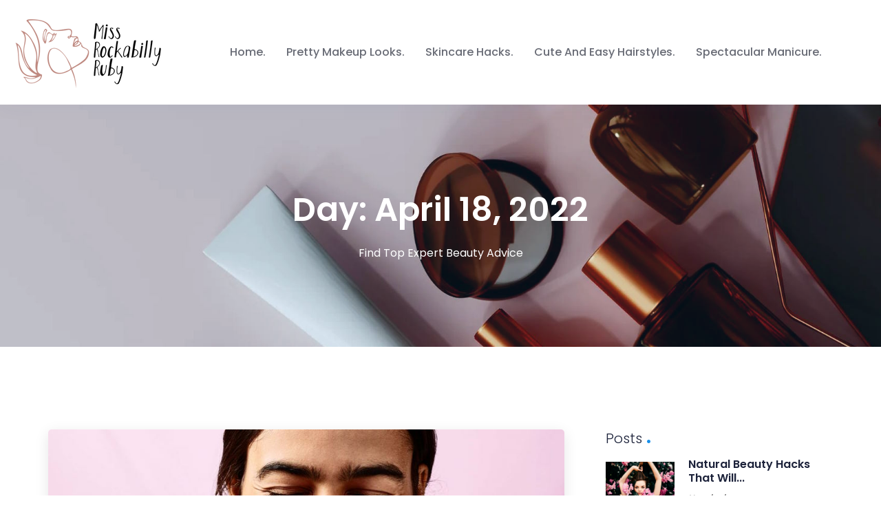

--- FILE ---
content_type: text/html; charset=UTF-8
request_url: https://www.missrockabillyruby.com/2022/04/18/
body_size: 13145
content:
<!doctype html>
<html class="no-js" lang="en-US">

<head>
    <meta charset="UTF-8">
    <meta name="viewport" content="width=device-width, initial-scale=1">
    <meta http-equiv="x-ua-compatible" content="ie=edge">
    
    <meta name='robots' content='noindex, follow' />
	<style>img:is([sizes="auto" i], [sizes^="auto," i]) { contain-intrinsic-size: 3000px 1500px }</style>
	
	<!-- This site is optimized with the Yoast SEO plugin v19.14 - https://yoast.com/wordpress/plugins/seo/ -->
	<title>04/18/2022 ~ Miss Rockabilly Ruby</title>
	<meta property="og:locale" content="en_US" />
	<meta property="og:type" content="website" />
	<meta property="og:title" content="04/18/2022 ~ Miss Rockabilly Ruby" />
	<meta property="og:url" content="/2022/04/18/" />
	<meta property="og:site_name" content="Miss Rockabilly Ruby" />
	<meta name="twitter:card" content="summary_large_image" />
	<script type="application/ld+json" class="yoast-schema-graph">{"@context":"https://schema.org","@graph":[{"@type":"CollectionPage","@id":"/2022/04/18/","url":"/2022/04/18/","name":"04/18/2022 ~ Miss Rockabilly Ruby","isPartOf":{"@id":"/#website"},"primaryImageOfPage":{"@id":"/2022/04/18/#primaryimage"},"image":{"@id":"/2022/04/18/#primaryimage"},"thumbnailUrl":"/wp-content/uploads/CleanseSensitiveSkin1.jpg","breadcrumb":{"@id":"/2022/04/18/#breadcrumb"},"inLanguage":"en-US"},{"@type":"ImageObject","inLanguage":"en-US","@id":"/2022/04/18/#primaryimage","url":"/wp-content/uploads/CleanseSensitiveSkin1.jpg","contentUrl":"/wp-content/uploads/CleanseSensitiveSkin1.jpg","width":855,"height":313},{"@type":"BreadcrumbList","@id":"/2022/04/18/#breadcrumb","itemListElement":[{"@type":"ListItem","position":1,"name":"Home","item":"/"},{"@type":"ListItem","position":2,"name":"Archives for 04/18/2022"}]},{"@type":"WebSite","@id":"/#website","url":"/","name":"Miss Rockabilly Ruby","description":"Find Top Expert Beauty Advice","publisher":{"@id":"/#organization"},"potentialAction":[{"@type":"SearchAction","target":{"@type":"EntryPoint","urlTemplate":"/?s={search_term_string}"},"query-input":"required name=search_term_string"}],"inLanguage":"en-US"},{"@type":"Organization","@id":"/#organization","name":"Miss Rockabilly Ruby","url":"/","logo":{"@type":"ImageObject","inLanguage":"en-US","@id":"/#/schema/logo/image/","url":"/wp-content/uploads/Logo1.png","contentUrl":"/wp-content/uploads/Logo1.png","width":221,"height":110,"caption":"Miss Rockabilly Ruby"},"image":{"@id":"/#/schema/logo/image/"}}]}</script>
	<!-- / Yoast SEO plugin. -->


<link rel='dns-prefetch' href='//fonts.googleapis.com' />
<link rel="alternate" type="application/rss+xml" title="Miss Rockabilly Ruby &raquo; Feed" href="/feed/" />
<link rel="alternate" type="application/rss+xml" title="Miss Rockabilly Ruby &raquo; Comments Feed" href="/comments/feed/" />
<script type="text/javascript">
/* <![CDATA[ */
window._wpemojiSettings = {"baseUrl":"https:\/\/s.w.org\/images\/core\/emoji\/16.0.1\/72x72\/","ext":".png","svgUrl":"https:\/\/s.w.org\/images\/core\/emoji\/16.0.1\/svg\/","svgExt":".svg","source":{"concatemoji":"\/wp-includes\/js\/wp-emoji-release.min.js?ver=6.8.2"}};
/*! This file is auto-generated */
!function(s,n){var o,i,e;function c(e){try{var t={supportTests:e,timestamp:(new Date).valueOf()};sessionStorage.setItem(o,JSON.stringify(t))}catch(e){}}function p(e,t,n){e.clearRect(0,0,e.canvas.width,e.canvas.height),e.fillText(t,0,0);var t=new Uint32Array(e.getImageData(0,0,e.canvas.width,e.canvas.height).data),a=(e.clearRect(0,0,e.canvas.width,e.canvas.height),e.fillText(n,0,0),new Uint32Array(e.getImageData(0,0,e.canvas.width,e.canvas.height).data));return t.every(function(e,t){return e===a[t]})}function u(e,t){e.clearRect(0,0,e.canvas.width,e.canvas.height),e.fillText(t,0,0);for(var n=e.getImageData(16,16,1,1),a=0;a<n.data.length;a++)if(0!==n.data[a])return!1;return!0}function f(e,t,n,a){switch(t){case"flag":return n(e,"\ud83c\udff3\ufe0f\u200d\u26a7\ufe0f","\ud83c\udff3\ufe0f\u200b\u26a7\ufe0f")?!1:!n(e,"\ud83c\udde8\ud83c\uddf6","\ud83c\udde8\u200b\ud83c\uddf6")&&!n(e,"\ud83c\udff4\udb40\udc67\udb40\udc62\udb40\udc65\udb40\udc6e\udb40\udc67\udb40\udc7f","\ud83c\udff4\u200b\udb40\udc67\u200b\udb40\udc62\u200b\udb40\udc65\u200b\udb40\udc6e\u200b\udb40\udc67\u200b\udb40\udc7f");case"emoji":return!a(e,"\ud83e\udedf")}return!1}function g(e,t,n,a){var r="undefined"!=typeof WorkerGlobalScope&&self instanceof WorkerGlobalScope?new OffscreenCanvas(300,150):s.createElement("canvas"),o=r.getContext("2d",{willReadFrequently:!0}),i=(o.textBaseline="top",o.font="600 32px Arial",{});return e.forEach(function(e){i[e]=t(o,e,n,a)}),i}function t(e){var t=s.createElement("script");t.src=e,t.defer=!0,s.head.appendChild(t)}"undefined"!=typeof Promise&&(o="wpEmojiSettingsSupports",i=["flag","emoji"],n.supports={everything:!0,everythingExceptFlag:!0},e=new Promise(function(e){s.addEventListener("DOMContentLoaded",e,{once:!0})}),new Promise(function(t){var n=function(){try{var e=JSON.parse(sessionStorage.getItem(o));if("object"==typeof e&&"number"==typeof e.timestamp&&(new Date).valueOf()<e.timestamp+604800&&"object"==typeof e.supportTests)return e.supportTests}catch(e){}return null}();if(!n){if("undefined"!=typeof Worker&&"undefined"!=typeof OffscreenCanvas&&"undefined"!=typeof URL&&URL.createObjectURL&&"undefined"!=typeof Blob)try{var e="postMessage("+g.toString()+"("+[JSON.stringify(i),f.toString(),p.toString(),u.toString()].join(",")+"));",a=new Blob([e],{type:"text/javascript"}),r=new Worker(URL.createObjectURL(a),{name:"wpTestEmojiSupports"});return void(r.onmessage=function(e){c(n=e.data),r.terminate(),t(n)})}catch(e){}c(n=g(i,f,p,u))}t(n)}).then(function(e){for(var t in e)n.supports[t]=e[t],n.supports.everything=n.supports.everything&&n.supports[t],"flag"!==t&&(n.supports.everythingExceptFlag=n.supports.everythingExceptFlag&&n.supports[t]);n.supports.everythingExceptFlag=n.supports.everythingExceptFlag&&!n.supports.flag,n.DOMReady=!1,n.readyCallback=function(){n.DOMReady=!0}}).then(function(){return e}).then(function(){var e;n.supports.everything||(n.readyCallback(),(e=n.source||{}).concatemoji?t(e.concatemoji):e.wpemoji&&e.twemoji&&(t(e.twemoji),t(e.wpemoji)))}))}((window,document),window._wpemojiSettings);
/* ]]> */
</script>
<style id='wp-emoji-styles-inline-css' type='text/css'>

	img.wp-smiley, img.emoji {
		display: inline !important;
		border: none !important;
		box-shadow: none !important;
		height: 1em !important;
		width: 1em !important;
		margin: 0 0.07em !important;
		vertical-align: -0.1em !important;
		background: none !important;
		padding: 0 !important;
	}
</style>
<link rel='stylesheet' id='wp-block-library-css' href='/wp-includes/css/dist/block-library/style.min.css?ver=6.8.2' type='text/css' media='all' />
<style id='classic-theme-styles-inline-css' type='text/css'>
/*! This file is auto-generated */
.wp-block-button__link{color:#fff;background-color:#32373c;border-radius:9999px;box-shadow:none;text-decoration:none;padding:calc(.667em + 2px) calc(1.333em + 2px);font-size:1.125em}.wp-block-file__button{background:#32373c;color:#fff;text-decoration:none}
</style>
<style id='global-styles-inline-css' type='text/css'>
:root{--wp--preset--aspect-ratio--square: 1;--wp--preset--aspect-ratio--4-3: 4/3;--wp--preset--aspect-ratio--3-4: 3/4;--wp--preset--aspect-ratio--3-2: 3/2;--wp--preset--aspect-ratio--2-3: 2/3;--wp--preset--aspect-ratio--16-9: 16/9;--wp--preset--aspect-ratio--9-16: 9/16;--wp--preset--color--black: #000000;--wp--preset--color--cyan-bluish-gray: #abb8c3;--wp--preset--color--white: #ffffff;--wp--preset--color--pale-pink: #f78da7;--wp--preset--color--vivid-red: #cf2e2e;--wp--preset--color--luminous-vivid-orange: #ff6900;--wp--preset--color--luminous-vivid-amber: #fcb900;--wp--preset--color--light-green-cyan: #7bdcb5;--wp--preset--color--vivid-green-cyan: #00d084;--wp--preset--color--pale-cyan-blue: #8ed1fc;--wp--preset--color--vivid-cyan-blue: #0693e3;--wp--preset--color--vivid-purple: #9b51e0;--wp--preset--gradient--vivid-cyan-blue-to-vivid-purple: linear-gradient(135deg,rgba(6,147,227,1) 0%,rgb(155,81,224) 100%);--wp--preset--gradient--light-green-cyan-to-vivid-green-cyan: linear-gradient(135deg,rgb(122,220,180) 0%,rgb(0,208,130) 100%);--wp--preset--gradient--luminous-vivid-amber-to-luminous-vivid-orange: linear-gradient(135deg,rgba(252,185,0,1) 0%,rgba(255,105,0,1) 100%);--wp--preset--gradient--luminous-vivid-orange-to-vivid-red: linear-gradient(135deg,rgba(255,105,0,1) 0%,rgb(207,46,46) 100%);--wp--preset--gradient--very-light-gray-to-cyan-bluish-gray: linear-gradient(135deg,rgb(238,238,238) 0%,rgb(169,184,195) 100%);--wp--preset--gradient--cool-to-warm-spectrum: linear-gradient(135deg,rgb(74,234,220) 0%,rgb(151,120,209) 20%,rgb(207,42,186) 40%,rgb(238,44,130) 60%,rgb(251,105,98) 80%,rgb(254,248,76) 100%);--wp--preset--gradient--blush-light-purple: linear-gradient(135deg,rgb(255,206,236) 0%,rgb(152,150,240) 100%);--wp--preset--gradient--blush-bordeaux: linear-gradient(135deg,rgb(254,205,165) 0%,rgb(254,45,45) 50%,rgb(107,0,62) 100%);--wp--preset--gradient--luminous-dusk: linear-gradient(135deg,rgb(255,203,112) 0%,rgb(199,81,192) 50%,rgb(65,88,208) 100%);--wp--preset--gradient--pale-ocean: linear-gradient(135deg,rgb(255,245,203) 0%,rgb(182,227,212) 50%,rgb(51,167,181) 100%);--wp--preset--gradient--electric-grass: linear-gradient(135deg,rgb(202,248,128) 0%,rgb(113,206,126) 100%);--wp--preset--gradient--midnight: linear-gradient(135deg,rgb(2,3,129) 0%,rgb(40,116,252) 100%);--wp--preset--font-size--small: 13px;--wp--preset--font-size--medium: 20px;--wp--preset--font-size--large: 36px;--wp--preset--font-size--x-large: 42px;--wp--preset--spacing--20: 0.44rem;--wp--preset--spacing--30: 0.67rem;--wp--preset--spacing--40: 1rem;--wp--preset--spacing--50: 1.5rem;--wp--preset--spacing--60: 2.25rem;--wp--preset--spacing--70: 3.38rem;--wp--preset--spacing--80: 5.06rem;--wp--preset--shadow--natural: 6px 6px 9px rgba(0, 0, 0, 0.2);--wp--preset--shadow--deep: 12px 12px 50px rgba(0, 0, 0, 0.4);--wp--preset--shadow--sharp: 6px 6px 0px rgba(0, 0, 0, 0.2);--wp--preset--shadow--outlined: 6px 6px 0px -3px rgba(255, 255, 255, 1), 6px 6px rgba(0, 0, 0, 1);--wp--preset--shadow--crisp: 6px 6px 0px rgba(0, 0, 0, 1);}:where(.is-layout-flex){gap: 0.5em;}:where(.is-layout-grid){gap: 0.5em;}body .is-layout-flex{display: flex;}.is-layout-flex{flex-wrap: wrap;align-items: center;}.is-layout-flex > :is(*, div){margin: 0;}body .is-layout-grid{display: grid;}.is-layout-grid > :is(*, div){margin: 0;}:where(.wp-block-columns.is-layout-flex){gap: 2em;}:where(.wp-block-columns.is-layout-grid){gap: 2em;}:where(.wp-block-post-template.is-layout-flex){gap: 1.25em;}:where(.wp-block-post-template.is-layout-grid){gap: 1.25em;}.has-black-color{color: var(--wp--preset--color--black) !important;}.has-cyan-bluish-gray-color{color: var(--wp--preset--color--cyan-bluish-gray) !important;}.has-white-color{color: var(--wp--preset--color--white) !important;}.has-pale-pink-color{color: var(--wp--preset--color--pale-pink) !important;}.has-vivid-red-color{color: var(--wp--preset--color--vivid-red) !important;}.has-luminous-vivid-orange-color{color: var(--wp--preset--color--luminous-vivid-orange) !important;}.has-luminous-vivid-amber-color{color: var(--wp--preset--color--luminous-vivid-amber) !important;}.has-light-green-cyan-color{color: var(--wp--preset--color--light-green-cyan) !important;}.has-vivid-green-cyan-color{color: var(--wp--preset--color--vivid-green-cyan) !important;}.has-pale-cyan-blue-color{color: var(--wp--preset--color--pale-cyan-blue) !important;}.has-vivid-cyan-blue-color{color: var(--wp--preset--color--vivid-cyan-blue) !important;}.has-vivid-purple-color{color: var(--wp--preset--color--vivid-purple) !important;}.has-black-background-color{background-color: var(--wp--preset--color--black) !important;}.has-cyan-bluish-gray-background-color{background-color: var(--wp--preset--color--cyan-bluish-gray) !important;}.has-white-background-color{background-color: var(--wp--preset--color--white) !important;}.has-pale-pink-background-color{background-color: var(--wp--preset--color--pale-pink) !important;}.has-vivid-red-background-color{background-color: var(--wp--preset--color--vivid-red) !important;}.has-luminous-vivid-orange-background-color{background-color: var(--wp--preset--color--luminous-vivid-orange) !important;}.has-luminous-vivid-amber-background-color{background-color: var(--wp--preset--color--luminous-vivid-amber) !important;}.has-light-green-cyan-background-color{background-color: var(--wp--preset--color--light-green-cyan) !important;}.has-vivid-green-cyan-background-color{background-color: var(--wp--preset--color--vivid-green-cyan) !important;}.has-pale-cyan-blue-background-color{background-color: var(--wp--preset--color--pale-cyan-blue) !important;}.has-vivid-cyan-blue-background-color{background-color: var(--wp--preset--color--vivid-cyan-blue) !important;}.has-vivid-purple-background-color{background-color: var(--wp--preset--color--vivid-purple) !important;}.has-black-border-color{border-color: var(--wp--preset--color--black) !important;}.has-cyan-bluish-gray-border-color{border-color: var(--wp--preset--color--cyan-bluish-gray) !important;}.has-white-border-color{border-color: var(--wp--preset--color--white) !important;}.has-pale-pink-border-color{border-color: var(--wp--preset--color--pale-pink) !important;}.has-vivid-red-border-color{border-color: var(--wp--preset--color--vivid-red) !important;}.has-luminous-vivid-orange-border-color{border-color: var(--wp--preset--color--luminous-vivid-orange) !important;}.has-luminous-vivid-amber-border-color{border-color: var(--wp--preset--color--luminous-vivid-amber) !important;}.has-light-green-cyan-border-color{border-color: var(--wp--preset--color--light-green-cyan) !important;}.has-vivid-green-cyan-border-color{border-color: var(--wp--preset--color--vivid-green-cyan) !important;}.has-pale-cyan-blue-border-color{border-color: var(--wp--preset--color--pale-cyan-blue) !important;}.has-vivid-cyan-blue-border-color{border-color: var(--wp--preset--color--vivid-cyan-blue) !important;}.has-vivid-purple-border-color{border-color: var(--wp--preset--color--vivid-purple) !important;}.has-vivid-cyan-blue-to-vivid-purple-gradient-background{background: var(--wp--preset--gradient--vivid-cyan-blue-to-vivid-purple) !important;}.has-light-green-cyan-to-vivid-green-cyan-gradient-background{background: var(--wp--preset--gradient--light-green-cyan-to-vivid-green-cyan) !important;}.has-luminous-vivid-amber-to-luminous-vivid-orange-gradient-background{background: var(--wp--preset--gradient--luminous-vivid-amber-to-luminous-vivid-orange) !important;}.has-luminous-vivid-orange-to-vivid-red-gradient-background{background: var(--wp--preset--gradient--luminous-vivid-orange-to-vivid-red) !important;}.has-very-light-gray-to-cyan-bluish-gray-gradient-background{background: var(--wp--preset--gradient--very-light-gray-to-cyan-bluish-gray) !important;}.has-cool-to-warm-spectrum-gradient-background{background: var(--wp--preset--gradient--cool-to-warm-spectrum) !important;}.has-blush-light-purple-gradient-background{background: var(--wp--preset--gradient--blush-light-purple) !important;}.has-blush-bordeaux-gradient-background{background: var(--wp--preset--gradient--blush-bordeaux) !important;}.has-luminous-dusk-gradient-background{background: var(--wp--preset--gradient--luminous-dusk) !important;}.has-pale-ocean-gradient-background{background: var(--wp--preset--gradient--pale-ocean) !important;}.has-electric-grass-gradient-background{background: var(--wp--preset--gradient--electric-grass) !important;}.has-midnight-gradient-background{background: var(--wp--preset--gradient--midnight) !important;}.has-small-font-size{font-size: var(--wp--preset--font-size--small) !important;}.has-medium-font-size{font-size: var(--wp--preset--font-size--medium) !important;}.has-large-font-size{font-size: var(--wp--preset--font-size--large) !important;}.has-x-large-font-size{font-size: var(--wp--preset--font-size--x-large) !important;}
:where(.wp-block-post-template.is-layout-flex){gap: 1.25em;}:where(.wp-block-post-template.is-layout-grid){gap: 1.25em;}
:where(.wp-block-columns.is-layout-flex){gap: 2em;}:where(.wp-block-columns.is-layout-grid){gap: 2em;}
:root :where(.wp-block-pullquote){font-size: 1.5em;line-height: 1.6;}
</style>
<link rel='stylesheet' id='owl-carousel-css' href='/wp-content/plugins/acrony-core/assets/css/owl-carousel-min.css?ver=1.3.3' type='text/css' media='all' />
<link rel='stylesheet' id='owl-theme-css' href='/wp-content/plugins/acrony-core/assets/css/owl.theme.css?ver=1.3.3' type='text/css' media='all' />
<link rel='stylesheet' id='acrony-core-style-css' href='/wp-content/plugins/acrony-core/assets/css/tools.css?ver=1.0.0' type='text/css' media='all' />
<link rel='stylesheet' id='contact-form-7-css' href='/wp-content/plugins/contact-form-7/includes/css/styles.css?ver=5.7.2' type='text/css' media='all' />
<link rel='stylesheet' id='rs-plugin-settings-css' href='/wp-content/plugins/revslider/public/assets/css/rs6.css?ver=6.3.2' type='text/css' media='all' />
<style id='rs-plugin-settings-inline-css' type='text/css'>
#rs-demo-id {}
</style>
<link rel='stylesheet' id='acrony-fonts-css' href='//fonts.googleapis.com/css?family=Poppins%3A300%2C400%2C500%2C600%2C700&#038;subset=latin%2Clatin-ext' type='text/css' media='all' />
<link rel='stylesheet' id='font-awesome-5-pro-css' href='/wp-content/themes/acrony/assets/css/font-awesome-5-pro.css?ver=5.8.1' type='text/css' media='all' />
<link rel='stylesheet' id='bootstrap-css' href='/wp-content/themes/acrony/assets/css/bootstrap-min.css?ver=3.3.7' type='text/css' media='all' />
<link rel='stylesheet' id='slicknav-css' href='/wp-content/themes/acrony/assets/css/slicknav.css?ver=1.0.10' type='text/css' media='all' />
<link rel='stylesheet' id='lity-css' href='/wp-content/themes/acrony/assets/css/lity-min.css?ver=1.0.0' type='text/css' media='all' />
<link rel='stylesheet' id='acrony-theme-css' href='/wp-content/themes/acrony/assets/css/theme.css?ver=1.0.0' type='text/css' media='all' />
<style id='acrony-theme-inline-css' type='text/css'>
.site-header { background-image: url(/wp-content/uploads/Header8.jpg) } .site-header .page-title, .site-header .sub-title, .site-header .sub-title a { color:  #ffffff }
</style>
<link rel='stylesheet' id='normalizer-css' href='/wp-content/themes/acrony/assets/css/normalize.css?ver=1.0.0' type='text/css' media='all' />
<link rel='stylesheet' id='acrony-style-css' href='/wp-content/themes/acrony/style.css?ver=6.8.2' type='text/css' media='all' />
<link rel='stylesheet' id='acrony-responsive-css' href='/wp-content/themes/acrony/assets/css/responsive.css?ver=1.0.0' type='text/css' media='all' />
<link rel='stylesheet' id='popup-maker-site-css' href='/wp-content/plugins/popup-maker/assets/css/pum-site.min.css?ver=1.17.1' type='text/css' media='all' />
<style id='popup-maker-site-inline-css' type='text/css'>
/* Popup Google Fonts */
@import url('//fonts.googleapis.com/css?family=Montserrat:100');

/* Popup Theme 8: Default Theme */
.pum-theme-8, .pum-theme-default-theme { background-color: rgba( 255, 255, 255, 1.00 ) } 
.pum-theme-8 .pum-container, .pum-theme-default-theme .pum-container { padding: 18px; border-radius: 0px; border: 1px none #000000; box-shadow: 1px 1px 3px 0px rgba( 2, 2, 2, 0.23 ); background-color: rgba( 249, 249, 249, 1.00 ) } 
.pum-theme-8 .pum-title, .pum-theme-default-theme .pum-title { color: #000000; text-align: left; text-shadow: 0px 0px 0px rgba( 2, 2, 2, 0.23 ); font-family: inherit; font-weight: 400; font-size: 32px; font-style: normal; line-height: 36px } 
.pum-theme-8 .pum-content, .pum-theme-default-theme .pum-content { color: #8c8c8c; font-family: inherit; font-weight: 400; font-style: inherit } 
.pum-theme-8 .pum-content + .pum-close, .pum-theme-default-theme .pum-content + .pum-close { position: absolute; height: auto; width: auto; left: auto; right: 0px; bottom: auto; top: 0px; padding: 8px; color: #ffffff; font-family: inherit; font-weight: 400; font-size: 12px; font-style: inherit; line-height: 36px; border: 1px none #ffffff; border-radius: 0px; box-shadow: 1px 1px 3px 0px rgba( 2, 2, 2, 0.23 ); text-shadow: 0px 0px 0px rgba( 0, 0, 0, 0.23 ); background-color: rgba( 0, 183, 205, 1.00 ) } 

/* Popup Theme 9: Light Box */
.pum-theme-9, .pum-theme-lightbox { background-color: rgba( 0, 0, 0, 0.60 ) } 
.pum-theme-9 .pum-container, .pum-theme-lightbox .pum-container { padding: 18px; border-radius: 3px; border: 8px solid #000000; box-shadow: 0px 0px 30px 0px rgba( 2, 2, 2, 1.00 ); background-color: rgba( 255, 255, 255, 1.00 ) } 
.pum-theme-9 .pum-title, .pum-theme-lightbox .pum-title { color: #000000; text-align: left; text-shadow: 0px 0px 0px rgba( 2, 2, 2, 0.23 ); font-family: inherit; font-weight: 100; font-size: 32px; line-height: 36px } 
.pum-theme-9 .pum-content, .pum-theme-lightbox .pum-content { color: #000000; font-family: inherit; font-weight: 100 } 
.pum-theme-9 .pum-content + .pum-close, .pum-theme-lightbox .pum-content + .pum-close { position: absolute; height: 26px; width: 26px; left: auto; right: -13px; bottom: auto; top: -13px; padding: 0px; color: #ffffff; font-family: Arial; font-weight: 100; font-size: 24px; line-height: 24px; border: 2px solid #ffffff; border-radius: 26px; box-shadow: 0px 0px 15px 1px rgba( 2, 2, 2, 0.75 ); text-shadow: 0px 0px 0px rgba( 0, 0, 0, 0.23 ); background-color: rgba( 0, 0, 0, 1.00 ) } 

/* Popup Theme 10: Enterprise Blue */
.pum-theme-10, .pum-theme-enterprise-blue { background-color: rgba( 0, 0, 0, 0.70 ) } 
.pum-theme-10 .pum-container, .pum-theme-enterprise-blue .pum-container { padding: 28px; border-radius: 5px; border: 1px none #000000; box-shadow: 0px 10px 25px 4px rgba( 2, 2, 2, 0.50 ); background-color: rgba( 255, 255, 255, 1.00 ) } 
.pum-theme-10 .pum-title, .pum-theme-enterprise-blue .pum-title { color: #315b7c; text-align: left; text-shadow: 0px 0px 0px rgba( 2, 2, 2, 0.23 ); font-family: inherit; font-weight: 100; font-size: 34px; line-height: 36px } 
.pum-theme-10 .pum-content, .pum-theme-enterprise-blue .pum-content { color: #2d2d2d; font-family: inherit; font-weight: 100 } 
.pum-theme-10 .pum-content + .pum-close, .pum-theme-enterprise-blue .pum-content + .pum-close { position: absolute; height: 28px; width: 28px; left: auto; right: 8px; bottom: auto; top: 8px; padding: 4px; color: #ffffff; font-family: Times New Roman; font-weight: 100; font-size: 20px; line-height: 20px; border: 1px none #ffffff; border-radius: 42px; box-shadow: 0px 0px 0px 0px rgba( 2, 2, 2, 0.23 ); text-shadow: 0px 0px 0px rgba( 0, 0, 0, 0.23 ); background-color: rgba( 49, 91, 124, 1.00 ) } 

/* Popup Theme 11: Hello Box */
.pum-theme-11, .pum-theme-hello-box { background-color: rgba( 0, 0, 0, 0.75 ) } 
.pum-theme-11 .pum-container, .pum-theme-hello-box .pum-container { padding: 30px; border-radius: 80px; border: 14px solid #81d742; box-shadow: 0px 0px 0px 0px rgba( 2, 2, 2, 0.00 ); background-color: rgba( 255, 255, 255, 1.00 ) } 
.pum-theme-11 .pum-title, .pum-theme-hello-box .pum-title { color: #2d2d2d; text-align: left; text-shadow: 0px 0px 0px rgba( 2, 2, 2, 0.23 ); font-family: Montserrat; font-weight: 100; font-size: 32px; line-height: 36px } 
.pum-theme-11 .pum-content, .pum-theme-hello-box .pum-content { color: #2d2d2d; font-family: inherit; font-weight: 100 } 
.pum-theme-11 .pum-content + .pum-close, .pum-theme-hello-box .pum-content + .pum-close { position: absolute; height: auto; width: auto; left: auto; right: -30px; bottom: auto; top: -30px; padding: 0px; color: #2d2d2d; font-family: Times New Roman; font-weight: 100; font-size: 32px; line-height: 28px; border: 1px none #ffffff; border-radius: 28px; box-shadow: 0px 0px 0px 0px rgba( 2, 2, 2, 0.23 ); text-shadow: 0px 0px 0px rgba( 0, 0, 0, 0.23 ); background-color: rgba( 255, 255, 255, 1.00 ) } 

/* Popup Theme 12: Cutting Edge */
.pum-theme-12, .pum-theme-cutting-edge { background-color: rgba( 0, 0, 0, 0.50 ) } 
.pum-theme-12 .pum-container, .pum-theme-cutting-edge .pum-container { padding: 18px; border-radius: 0px; border: 1px none #000000; box-shadow: 0px 10px 25px 0px rgba( 2, 2, 2, 0.50 ); background-color: rgba( 30, 115, 190, 1.00 ) } 
.pum-theme-12 .pum-title, .pum-theme-cutting-edge .pum-title { color: #ffffff; text-align: left; text-shadow: 0px 0px 0px rgba( 2, 2, 2, 0.23 ); font-family: Sans-Serif; font-weight: 100; font-size: 26px; line-height: 28px } 
.pum-theme-12 .pum-content, .pum-theme-cutting-edge .pum-content { color: #ffffff; font-family: inherit; font-weight: 100 } 
.pum-theme-12 .pum-content + .pum-close, .pum-theme-cutting-edge .pum-content + .pum-close { position: absolute; height: 24px; width: 24px; left: auto; right: 0px; bottom: auto; top: 0px; padding: 0px; color: #1e73be; font-family: Times New Roman; font-weight: 100; font-size: 32px; line-height: 24px; border: 1px none #ffffff; border-radius: 0px; box-shadow: -1px 1px 1px 0px rgba( 2, 2, 2, 0.10 ); text-shadow: -1px 1px 1px rgba( 0, 0, 0, 0.10 ); background-color: rgba( 238, 238, 34, 1.00 ) } 

/* Popup Theme 13: Framed Border */
.pum-theme-13, .pum-theme-framed-border { background-color: rgba( 255, 255, 255, 0.50 ) } 
.pum-theme-13 .pum-container, .pum-theme-framed-border .pum-container { padding: 18px; border-radius: 0px; border: 20px outset #dd3333; box-shadow: 1px 1px 3px 0px rgba( 2, 2, 2, 0.97 ) inset; background-color: rgba( 255, 251, 239, 1.00 ) } 
.pum-theme-13 .pum-title, .pum-theme-framed-border .pum-title { color: #000000; text-align: left; text-shadow: 0px 0px 0px rgba( 2, 2, 2, 0.23 ); font-family: inherit; font-weight: 100; font-size: 32px; line-height: 36px } 
.pum-theme-13 .pum-content, .pum-theme-framed-border .pum-content { color: #2d2d2d; font-family: inherit; font-weight: 100 } 
.pum-theme-13 .pum-content + .pum-close, .pum-theme-framed-border .pum-content + .pum-close { position: absolute; height: 20px; width: 20px; left: auto; right: -20px; bottom: auto; top: -20px; padding: 0px; color: #ffffff; font-family: Tahoma; font-weight: 700; font-size: 16px; line-height: 18px; border: 1px none #ffffff; border-radius: 0px; box-shadow: 0px 0px 0px 0px rgba( 2, 2, 2, 0.23 ); text-shadow: 0px 0px 0px rgba( 0, 0, 0, 0.23 ); background-color: rgba( 0, 0, 0, 0.55 ) } 

/* Popup Theme 14: Floating Bar - Soft Blue */
.pum-theme-14, .pum-theme-floating-bar { background-color: rgba( 255, 255, 255, 0.00 ) } 
.pum-theme-14 .pum-container, .pum-theme-floating-bar .pum-container { padding: 8px; border-radius: 0px; border: 1px none #000000; box-shadow: 1px 1px 3px 0px rgba( 2, 2, 2, 0.23 ); background-color: rgba( 238, 246, 252, 1.00 ) } 
.pum-theme-14 .pum-title, .pum-theme-floating-bar .pum-title { color: #505050; text-align: left; text-shadow: 0px 0px 0px rgba( 2, 2, 2, 0.23 ); font-family: inherit; font-weight: 400; font-size: 32px; line-height: 36px } 
.pum-theme-14 .pum-content, .pum-theme-floating-bar .pum-content { color: #505050; font-family: inherit; font-weight: 400 } 
.pum-theme-14 .pum-content + .pum-close, .pum-theme-floating-bar .pum-content + .pum-close { position: absolute; height: 18px; width: 18px; left: auto; right: 5px; bottom: auto; top: 50%; padding: 0px; color: #505050; font-family: Sans-Serif; font-weight: 700; font-size: 15px; line-height: 18px; border: 1px solid #505050; border-radius: 15px; box-shadow: 0px 0px 0px 0px rgba( 2, 2, 2, 0.00 ); text-shadow: 0px 0px 0px rgba( 0, 0, 0, 0.00 ); background-color: rgba( 255, 255, 255, 0.00 ); transform: translate(0, -50%) } 

/* Popup Theme 15: Content Only - For use with page builders or block editor */
.pum-theme-15, .pum-theme-content-only { background-color: rgba( 0, 0, 0, 0.70 ) } 
.pum-theme-15 .pum-container, .pum-theme-content-only .pum-container { padding: 0px; border-radius: 0px; border: 1px none #000000; box-shadow: 0px 0px 0px 0px rgba( 2, 2, 2, 0.00 ) } 
.pum-theme-15 .pum-title, .pum-theme-content-only .pum-title { color: #000000; text-align: left; text-shadow: 0px 0px 0px rgba( 2, 2, 2, 0.23 ); font-family: inherit; font-weight: 400; font-size: 32px; line-height: 36px } 
.pum-theme-15 .pum-content, .pum-theme-content-only .pum-content { color: #8c8c8c; font-family: inherit; font-weight: 400 } 
.pum-theme-15 .pum-content + .pum-close, .pum-theme-content-only .pum-content + .pum-close { position: absolute; height: 18px; width: 18px; left: auto; right: 7px; bottom: auto; top: 7px; padding: 0px; color: #000000; font-family: inherit; font-weight: 700; font-size: 20px; line-height: 20px; border: 1px none #ffffff; border-radius: 15px; box-shadow: 0px 0px 0px 0px rgba( 2, 2, 2, 0.00 ); text-shadow: 0px 0px 0px rgba( 0, 0, 0, 0.00 ); background-color: rgba( 255, 255, 255, 0.00 ) } 

#pum-66 {z-index: 1999999999}
#pum-16 {z-index: 1999999999}

</style>
<script type="text/javascript" src="/wp-includes/js/jquery/jquery.min.js?ver=3.7.1" id="jquery-core-js"></script>
<script type="text/javascript" src="/wp-includes/js/jquery/jquery-migrate.min.js?ver=3.4.1" id="jquery-migrate-js"></script>
<script type="text/javascript" src="/wp-content/plugins/revslider/public/assets/js/rbtools.min.js?ver=6.3.2" id="tp-tools-js"></script>
<script type="text/javascript" src="/wp-content/plugins/revslider/public/assets/js/rs6.min.js?ver=6.3.2" id="revmin-js"></script>
<link rel="https://api.w.org/" href="/wp-json/" /><link rel="EditURI" type="application/rsd+xml" title="RSD" href="/xmlrpc.php?rsd" />
<meta name="generator" content="WordPress 6.8.2" />
	<link rel="preconnect" href="https://fonts.googleapis.com">
	<link rel="preconnect" href="https://fonts.gstatic.com">
	<meta name="generator" content="Powered by Slider Revolution 6.3.2 - responsive, Mobile-Friendly Slider Plugin for WordPress with comfortable drag and drop interface." />
<link rel="icon" href="/wp-content/uploads/Logo2.jpg" sizes="32x32" />
<link rel="icon" href="/wp-content/uploads/Logo2.jpg" sizes="192x192" />
<link rel="apple-touch-icon" href="/wp-content/uploads/Logo2.jpg" />
<meta name="msapplication-TileImage" content="/wp-content/uploads/Logo2.jpg" />
<script type="text/javascript">function setREVStartSize(e){
			//window.requestAnimationFrame(function() {				 
				window.RSIW = window.RSIW===undefined ? window.innerWidth : window.RSIW;	
				window.RSIH = window.RSIH===undefined ? window.innerHeight : window.RSIH;	
				try {								
					var pw = document.getElementById(e.c).parentNode.offsetWidth,
						newh;
					pw = pw===0 || isNaN(pw) ? window.RSIW : pw;
					e.tabw = e.tabw===undefined ? 0 : parseInt(e.tabw);
					e.thumbw = e.thumbw===undefined ? 0 : parseInt(e.thumbw);
					e.tabh = e.tabh===undefined ? 0 : parseInt(e.tabh);
					e.thumbh = e.thumbh===undefined ? 0 : parseInt(e.thumbh);
					e.tabhide = e.tabhide===undefined ? 0 : parseInt(e.tabhide);
					e.thumbhide = e.thumbhide===undefined ? 0 : parseInt(e.thumbhide);
					e.mh = e.mh===undefined || e.mh=="" || e.mh==="auto" ? 0 : parseInt(e.mh,0);		
					if(e.layout==="fullscreen" || e.l==="fullscreen") 						
						newh = Math.max(e.mh,window.RSIH);					
					else{					
						e.gw = Array.isArray(e.gw) ? e.gw : [e.gw];
						for (var i in e.rl) if (e.gw[i]===undefined || e.gw[i]===0) e.gw[i] = e.gw[i-1];					
						e.gh = e.el===undefined || e.el==="" || (Array.isArray(e.el) && e.el.length==0)? e.gh : e.el;
						e.gh = Array.isArray(e.gh) ? e.gh : [e.gh];
						for (var i in e.rl) if (e.gh[i]===undefined || e.gh[i]===0) e.gh[i] = e.gh[i-1];
											
						var nl = new Array(e.rl.length),
							ix = 0,						
							sl;					
						e.tabw = e.tabhide>=pw ? 0 : e.tabw;
						e.thumbw = e.thumbhide>=pw ? 0 : e.thumbw;
						e.tabh = e.tabhide>=pw ? 0 : e.tabh;
						e.thumbh = e.thumbhide>=pw ? 0 : e.thumbh;					
						for (var i in e.rl) nl[i] = e.rl[i]<window.RSIW ? 0 : e.rl[i];
						sl = nl[0];									
						for (var i in nl) if (sl>nl[i] && nl[i]>0) { sl = nl[i]; ix=i;}															
						var m = pw>(e.gw[ix]+e.tabw+e.thumbw) ? 1 : (pw-(e.tabw+e.thumbw)) / (e.gw[ix]);					
						newh =  (e.gh[ix] * m) + (e.tabh + e.thumbh);
					}				
					if(window.rs_init_css===undefined) window.rs_init_css = document.head.appendChild(document.createElement("style"));					
					document.getElementById(e.c).height = newh+"px";
					window.rs_init_css.innerHTML += "#"+e.c+"_wrapper { height: "+newh+"px }";				
				} catch(e){
					console.log("Failure at Presize of Slider:" + e)
				}					   
			//});
		  };</script>
		<style type="text/css" id="wp-custom-css">
			p a {color:#1990ea}
li a {color:#1990ea}		</style>
			<style id="egf-frontend-styles" type="text/css">
		p {} h1 {} h2 {} h3 {} h4 {} h5 {} h6 {} 	</style>
	</head>

<body class="archive date wp-custom-logo wp-theme-acrony hfeed" data-spy="scroll" data-target=".mainmenu-area">
	    <!-- Preloader -->
<div class="preloader">
    <div class="loaders loaders-1">
        <div class="loaders-outter"></div>
        <div class="loaders-inner"></div>
    </div>
</div>
<!-- Preloader / -->
   
    <nav class="navbar mainmenu-area static"  >
    <div class="container-fluid">
        <div class="equal-height">
            <div class="site-branding">
                <a href="/" class="custom-logo-link" rel="home"><img width="221" height="110" src="/wp-content/uploads/Logo1.png" class="custom-logo" alt="Miss Rockabilly Ruby" decoding="async" /></a>            </div>
            <div class="primary-menu">
                <ul id="menu-menu-1" class="nav"><li id="menu-item-17" class="menu-item menu-item-type-custom menu-item-object-custom menu-item-home"><a href="/">Home<span class="sub"></span></a></li>
<li id="menu-item-117" class="menu-item menu-item-type-taxonomy menu-item-object-category"><a href="/pretty-makeup-looks/">Pretty Makeup Looks<span class="sub"></span></a></li>
<li id="menu-item-118" class="menu-item menu-item-type-taxonomy menu-item-object-category"><a href="/skincare-hacks/">Skincare Hacks<span class="sub"></span></a></li>
<li id="menu-item-116" class="menu-item menu-item-type-taxonomy menu-item-object-category"><a href="/cute-and-easy-hairstyles/">Cute and Easy Hairstyles<span class="sub"></span></a></li>
<li id="menu-item-119" class="menu-item menu-item-type-taxonomy menu-item-object-category"><a href="/spectacular-manicure/">Spectacular Manicure<span class="sub"></span></a></li>
</ul>            </div>
            <div class="right-nav">              
                                <button type="button" id="menu-button">
                    <i class="fal fa-bars"></i>
                    <i class="fal fa-times"></i>
                </button>
            </div>
        </div>
    </div>
</nav>
  <header class="site-header">
    <div class="container">
        <div class="row">
            <div class="col-xs-12">
                <h3 class="page-title">Day: <span>April 18, 2022</span></h3>                <div class="sub-title">
                    Find Top Expert Beauty Advice                </div>
            </div>
        </div>
    </div>
</header>
<section class="section-padding">
    <div class="container">
        <div class="row">
        <div class="col-xs-12 col-md-8">
                <div class="posts-list start-height">
                    <div class="post-single post-98 post type-post status-publish format-standard has-post-thumbnail hentry category-skincare-hacks" >
    <a class="media-content" href="/skincare-hacks/cleanse-sensitive-skin/" aria-hidden="true"><figure><img width="855" height="313" src="/wp-content/uploads/CleanseSensitiveSkin1.jpg" class="attachment-full size-full wp-post-image" alt="" decoding="async" fetchpriority="high" srcset="/wp-content/uploads/CleanseSensitiveSkin1.jpg 855w, /wp-content/uploads/CleanseSensitiveSkin1-300x110.jpg 300w, /wp-content/uploads/CleanseSensitiveSkin1-768x281.jpg 768w" sizes="(max-width: 855px) 100vw, 855px" /></figure></a>    <div class="post-content">
                <h2 class="post-title"><a href="/skincare-hacks/cleanse-sensitive-skin/" rel="bookmark">Ways To Cleanse Your Face If You Have Sensitive Skin</a></h2><div class="post-meta"> <span class="author meta-item"><span class="icon"><i title="Post Author" class="fal fa-user"></i></span> Liana Hill</span> <span class="meta-item"><i class="fal fa-calendar-alt"></i> <a href="/2022/04/18">04/18/2022</a></span> <span class="cat-list meta-item" ><i class="fal fa-folders"></i> <a href="/skincare-hacks/" rel="category tag">Skincare Hacks</a></span> </div><p>When you have sensitive skin, just cleansing your face can leave you worried and overwhelmed. Yoga classes and herbal teas may be helpful in calming your[...]</p>
<a href="/skincare-hacks/cleanse-sensitive-skin/" class="read-more" >Read More</a>    </div>
</div>                </div>
                            </div>
            <div class="col-xs-12 col-md-4">
                <div class="hidden visible-xs visible-sm space-60"></div>
                <aside class="sidebar">
   <section id="acrony_popular_posts-3" class="widget widget_acrony_popular_posts"><h3 class="widget-title">Posts</h3>    <div class="popular-posts">
                    <div class="post-item post-90 post type-post status-publish format-standard has-post-thumbnail hentry category-skincare-hacks" >
                                    <a href="/skincare-hacks/natural-beauty-hacks/" class="post-pic">
                        <img width="920" height="504" src="/wp-content/uploads/NaturalBeautyHacks3.jpg" class="attachment-acrony_tall_thumbnail size-acrony_tall_thumbnail wp-post-image" alt="sustainable beauty routine" decoding="async" loading="lazy" srcset="/wp-content/uploads/NaturalBeautyHacks3.jpg 920w, /wp-content/uploads/NaturalBeautyHacks3-300x164.jpg 300w, /wp-content/uploads/NaturalBeautyHacks3-768x421.jpg 768w" sizes="auto, (max-width: 920px) 100vw, 920px" />                    </a>
                                            <div class="post-content">
                               <h4 class="title"><a href="/skincare-hacks/natural-beauty-hacks/" rel="bookmark">Natural Beauty Hacks That Will...</a></h4>
                                                                    <div class="post-meta">
                                        <!-- Post-Meta-Item -->
                                        <span class="meta-item post-comment-count"> <span class="icon"><i class="far fa-calendar-alt"></i></span> <span class="value">11/21/2022</span> </span>
                                    </div>
                                                        </div>
            </div>
                        <div class="post-item post-96 post type-post status-publish format-standard has-post-thumbnail hentry category-cute-and-easy-hairstyles" >
                                    <a href="/cute-and-easy-hairstyles/garlic-is-good-for-your-hair/" class="post-pic">
                        <img width="980" height="513" src="/wp-content/uploads/GarlicIsGoodForHair1.jpg" class="attachment-acrony_tall_thumbnail size-acrony_tall_thumbnail wp-post-image" alt="use garlic for hair health" decoding="async" loading="lazy" srcset="/wp-content/uploads/GarlicIsGoodForHair1.jpg 980w, /wp-content/uploads/GarlicIsGoodForHair1-300x157.jpg 300w, /wp-content/uploads/GarlicIsGoodForHair1-768x402.jpg 768w" sizes="auto, (max-width: 980px) 100vw, 980px" />                    </a>
                                            <div class="post-content">
                               <h4 class="title"><a href="/cute-and-easy-hairstyles/garlic-is-good-for-your-hair/" rel="bookmark">Reasons Why Garlic Is Good...</a></h4>
                                                                    <div class="post-meta">
                                        <!-- Post-Meta-Item -->
                                        <span class="meta-item post-comment-count"> <span class="icon"><i class="far fa-calendar-alt"></i></span> <span class="value">06/11/2022</span> </span>
                                    </div>
                                                        </div>
            </div>
                        <div class="post-item post-98 post type-post status-publish format-standard has-post-thumbnail hentry category-skincare-hacks" >
                                    <a href="/skincare-hacks/cleanse-sensitive-skin/" class="post-pic">
                        <img width="855" height="313" src="/wp-content/uploads/CleanseSensitiveSkin1.jpg" class="attachment-acrony_tall_thumbnail size-acrony_tall_thumbnail wp-post-image" alt="" decoding="async" loading="lazy" srcset="/wp-content/uploads/CleanseSensitiveSkin1.jpg 855w, /wp-content/uploads/CleanseSensitiveSkin1-300x110.jpg 300w, /wp-content/uploads/CleanseSensitiveSkin1-768x281.jpg 768w" sizes="auto, (max-width: 855px) 100vw, 855px" />                    </a>
                                            <div class="post-content">
                               <h4 class="title"><a href="/skincare-hacks/cleanse-sensitive-skin/" rel="bookmark">Ways To Cleanse Your Face...</a></h4>
                                                                    <div class="post-meta">
                                        <!-- Post-Meta-Item -->
                                        <span class="meta-item post-comment-count"> <span class="icon"><i class="far fa-calendar-alt"></i></span> <span class="value">04/18/2022</span> </span>
                                    </div>
                                                        </div>
            </div>
                        <div class="post-item post-88 post type-post status-publish format-standard has-post-thumbnail hentry category-pretty-makeup-looks" >
                                    <a href="/pretty-makeup-looks/cover-up-tattoo-with-makeup/" class="post-pic">
                        <img width="952" height="566" src="/wp-content/uploads/CoverUpYourTattooWithMakeup3.jpg" class="attachment-acrony_tall_thumbnail size-acrony_tall_thumbnail wp-post-image" alt="tattoo cover-up makeup products" decoding="async" loading="lazy" srcset="/wp-content/uploads/CoverUpYourTattooWithMakeup3.jpg 952w, /wp-content/uploads/CoverUpYourTattooWithMakeup3-300x178.jpg 300w, /wp-content/uploads/CoverUpYourTattooWithMakeup3-768x457.jpg 768w" sizes="auto, (max-width: 952px) 100vw, 952px" />                    </a>
                                            <div class="post-content">
                               <h4 class="title"><a href="/pretty-makeup-looks/cover-up-tattoo-with-makeup/" rel="bookmark">Ways to Cover Up Your...</a></h4>
                                                                    <div class="post-meta">
                                        <!-- Post-Meta-Item -->
                                        <span class="meta-item post-comment-count"> <span class="icon"><i class="far fa-calendar-alt"></i></span> <span class="value">01/15/2023</span> </span>
                                    </div>
                                                        </div>
            </div>
                        <div class="post-item post-89 post type-post status-publish format-standard has-post-thumbnail hentry category-cute-and-easy-hairstyles" >
                                    <a href="/cute-and-easy-hairstyles/bun-for-short-hair/" class="post-pic">
                        <img width="978" height="649" src="/wp-content/uploads/StyleABunForShortHair3.jpg" class="attachment-acrony_tall_thumbnail size-acrony_tall_thumbnail wp-post-image" alt="" decoding="async" loading="lazy" srcset="/wp-content/uploads/StyleABunForShortHair3.jpg 978w, /wp-content/uploads/StyleABunForShortHair3-300x199.jpg 300w, /wp-content/uploads/StyleABunForShortHair3-768x510.jpg 768w" sizes="auto, (max-width: 978px) 100vw, 978px" />                    </a>
                                            <div class="post-content">
                               <h4 class="title"><a href="/cute-and-easy-hairstyles/bun-for-short-hair/" rel="bookmark">Super Easy and Chic Ways...</a></h4>
                                                                    <div class="post-meta">
                                        <!-- Post-Meta-Item -->
                                        <span class="meta-item post-comment-count"> <span class="icon"><i class="far fa-calendar-alt"></i></span> <span class="value">12/17/2022</span> </span>
                                    </div>
                                                        </div>
            </div>
                </div>
    </section>        <section id="acrony_address_widget-3" class="widget widget_acrony_address_widget"><h3 class="widget-title">Contact Us</h3>    <ul class="icon-list">
               <li>
            <div class="icon">
                <i class="fa fa-map-signs"></i>
            </div>2258 Carriage Court, San Diego, CA 92111</li>
                
               <li>
            <div class="icon">
                <i class="fa fa-envelope"></i>
            </div><a href="/cdn-cgi/l/email-protection" class="__cf_email__" data-cfemail="d2b1bdbca6b3b1a692bfbba1a1a0bdb1b9b3b0bbbebeaba0a7b0abfcb1bdbf">[email&#160;protected]</a></li>
                
               <li>
            <div class="icon">
                <i class="fa fa-phone-square"></i>
            </div> 760-420-5849        </li>
         
           </ul>
    </section><section id="text-4" class="widget widget_text">			<div class="textwidget"><p><img loading="lazy" decoding="async" class="aligncenter size-full wp-image-72" src="/wp-content/uploads/Logo5.png" alt="" width="84" height="80" /></p>
</div>
		</section></aside>
            </div>
        </div>
    </div>
</section>
<footer class="footer-area">
        <div class="footer-top">
        <div class="container">
            <div class="row masonrys">
                <section id="categories-3" class="widget footer-widget widget_categories col-xs-12 col-sm-6 col-md-3 xs-full masonry-item"><h4 class="widget-title">Categories</h4>
			<ul>
					<li class="cat-item cat-item-4"><a href="/cute-and-easy-hairstyles/">Cute and Easy Hairstyles</a>
</li>
	<li class="cat-item cat-item-1"><a href="/pretty-makeup-looks/">Pretty Makeup Looks</a>
</li>
	<li class="cat-item cat-item-5"><a href="/skincare-hacks/">Skincare Hacks</a>
</li>
	<li class="cat-item cat-item-6"><a href="/spectacular-manicure/">Spectacular Manicure</a>
</li>
			</ul>

			</section><section id="nav_menu-3" class="widget footer-widget widget_nav_menu col-xs-12 col-sm-6 col-md-3 xs-full masonry-item"><h4 class="widget-title">Company</h4><div class="menu-footer-navigation-container"><ul id="menu-footer-navigation" class="menu"><li id="menu-item-84" class="menu-item menu-item-type-post_type menu-item-object-page menu-item-84"><a href="/about/">About</a></li>
<li id="menu-item-85" class="menu-item menu-item-type-post_type menu-item-object-page menu-item-85"><a href="/privacy-policy/">Privacy Policy</a></li>
<li id="menu-item-86" class="menu-item menu-item-type-post_type menu-item-object-page menu-item-86"><a href="/careers/">Careers</a></li>
<li id="menu-item-87" class="menu-item menu-item-type-post_type menu-item-object-page menu-item-87"><a href="/disclaimer/">Disclaimer</a></li>
</ul></div></section><section id="mc4wp_form_widget-3" class="widget footer-widget widget_mc4wp_form_widget col-xs-12 col-sm-6 col-md-3 xs-full masonry-item"><h4 class="widget-title">SIGN UP</h4><script data-cfasync="false" src="/cdn-cgi/scripts/5c5dd728/cloudflare-static/email-decode.min.js"></script><script>(function() {
	window.mc4wp = window.mc4wp || {
		listeners: [],
		forms: {
			on: function(evt, cb) {
				window.mc4wp.listeners.push(
					{
						event   : evt,
						callback: cb
					}
				);
			}
		}
	}
})();
</script><!-- Mailchimp for WordPress v4.9.0 - https://wordpress.org/plugins/mailchimp-for-wp/ --><form id="mc4wp-form-2" class="mc4wp-form mc4wp-form-69" method="post" data-id="69" data-name="SIGN UP" ><div class="mc4wp-form-fields"><p>
	<label>Email address: 
		<input type="email" name="EMAIL" placeholder="Your email address" required />
</label>
</p>

<p>
	<input type="submit" value="Sign up" />
</p></div><label style="display: none !important;">Leave this field empty if you're human: <input type="text" name="_mc4wp_honeypot" value="" tabindex="-1" autocomplete="off" /></label><input type="hidden" name="_mc4wp_timestamp" value="1757496086" /><input type="hidden" name="_mc4wp_form_id" value="69" /><input type="hidden" name="_mc4wp_form_element_id" value="mc4wp-form-2" /><div class="mc4wp-response"></div></form><!-- / Mailchimp for WordPress Plugin --></section>            </div>
        </div>
    </div>
            <div class="footer-bottom">
        <div class="container">
            <div class="row masonrys">
                <div class="col-xs-12 col-sm-6">
                    <div class="copyright">
                        All copyrights reserved by Miss Rockabilly Ruby. Miss Rockabilly Ruby may earn a portion of sales from products that are purchased through our site as part of our affiliate partnerships with retailers.                    </div>
                </div>
                <div class="col-xs-12 col-sm-6">
                    <div class="social-menu-list"> </div>                </div>
            </div>
        </div>
    </div>
    </footer>
<script type="speculationrules">
{"prefetch":[{"source":"document","where":{"and":[{"href_matches":"\/*"},{"not":{"href_matches":["\/wp-*.php","\/wp-admin\/*","\/wp-content\/uploads\/*","\/wp-content\/*","\/wp-content\/plugins\/*","\/wp-content\/themes\/acrony\/*","\/*\\?(.+)"]}},{"not":{"selector_matches":"a[rel~=\"nofollow\"]"}},{"not":{"selector_matches":".no-prefetch, .no-prefetch a"}}]},"eagerness":"conservative"}]}
</script>
<script>(function() {function maybePrefixUrlField () {
  const value = this.value.trim()
  if (value !== '' && value.indexOf('http') !== 0) {
    this.value = 'http://' + value
  }
}

const urlFields = document.querySelectorAll('.mc4wp-form input[type="url"]')
for (let j = 0; j < urlFields.length; j++) {
  urlFields[j].addEventListener('blur', maybePrefixUrlField)
}
})();</script><div id="pum-66" class="pum pum-overlay pum-theme-10 pum-theme-enterprise-blue popmake-overlay pum-overlay-disabled pum-click-to-close auto_open click_open" data-popmake="{&quot;id&quot;:66,&quot;slug&quot;:&quot;sign-up&quot;,&quot;theme_id&quot;:10,&quot;cookies&quot;:[{&quot;event&quot;:&quot;on_popup_close&quot;,&quot;settings&quot;:{&quot;name&quot;:&quot;pum-66&quot;,&quot;key&quot;:&quot;&quot;,&quot;session&quot;:false,&quot;path&quot;:&quot;1&quot;,&quot;time&quot;:&quot;1 month&quot;}}],&quot;triggers&quot;:[{&quot;type&quot;:&quot;auto_open&quot;,&quot;settings&quot;:{&quot;delay&quot;:8300,&quot;cookie_name&quot;:[&quot;pum-66&quot;]}},{&quot;type&quot;:&quot;click_open&quot;,&quot;settings&quot;:{&quot;extra_selectors&quot;:&quot;&quot;,&quot;cookie_name&quot;:null}}],&quot;mobile_disabled&quot;:null,&quot;tablet_disabled&quot;:null,&quot;meta&quot;:{&quot;display&quot;:{&quot;stackable&quot;:&quot;1&quot;,&quot;overlay_disabled&quot;:&quot;1&quot;,&quot;scrollable_content&quot;:false,&quot;disable_reposition&quot;:false,&quot;size&quot;:&quot;custom&quot;,&quot;responsive_min_width&quot;:&quot;0px&quot;,&quot;responsive_min_width_unit&quot;:false,&quot;responsive_max_width&quot;:&quot;100px&quot;,&quot;responsive_max_width_unit&quot;:false,&quot;custom_width&quot;:&quot;300px&quot;,&quot;custom_width_unit&quot;:false,&quot;custom_height&quot;:&quot;380px&quot;,&quot;custom_height_unit&quot;:false,&quot;custom_height_auto&quot;:&quot;1&quot;,&quot;location&quot;:&quot;right bottom&quot;,&quot;position_from_trigger&quot;:false,&quot;position_top&quot;:&quot;0&quot;,&quot;position_left&quot;:&quot;0&quot;,&quot;position_bottom&quot;:&quot;10&quot;,&quot;position_right&quot;:&quot;10&quot;,&quot;position_fixed&quot;:&quot;1&quot;,&quot;animation_type&quot;:&quot;slide&quot;,&quot;animation_speed&quot;:&quot;350&quot;,&quot;animation_origin&quot;:&quot;bottom&quot;,&quot;overlay_zindex&quot;:false,&quot;zindex&quot;:&quot;1999999999&quot;},&quot;close&quot;:{&quot;text&quot;:&quot;&quot;,&quot;button_delay&quot;:&quot;0&quot;,&quot;overlay_click&quot;:&quot;1&quot;,&quot;esc_press&quot;:&quot;1&quot;,&quot;f4_press&quot;:false},&quot;click_open&quot;:[]}}" role="dialog" aria-hidden="true" 
								   >

	<div id="popmake-66" class="pum-container popmake theme-10 size-custom pum-position-fixed">

				

				

		

				<div class="pum-content popmake-content" tabindex="0">
			<h2 style="text-align: center;"><img decoding="async" class="aligncenter size-full wp-image-72" src="/wp-content/uploads/Logo5.png" alt="" width="84" height="80" /></h2>
<h2 style="text-align: center;">SIGN UP</h2>
<p style="text-align: center;">Get trusted information from the beauty<br />
authority delivered right to your inbox</p>
<p style="text-align: center;"><script>(function() {
	window.mc4wp = window.mc4wp || {
		listeners: [],
		forms: {
			on: function(evt, cb) {
				window.mc4wp.listeners.push(
					{
						event   : evt,
						callback: cb
					}
				);
			}
		}
	}
})();
</script><!-- Mailchimp for WordPress v4.9.0 - https://wordpress.org/plugins/mailchimp-for-wp/ --><form id="mc4wp-form-1" class="mc4wp-form mc4wp-form-69" method="post" data-id="69" data-name="SIGN UP" ><div class="mc4wp-form-fields"><p>
	<label>Email address: 
		<input type="email" name="EMAIL" placeholder="Your email address" required />
</label>
</p>

<p>
	<input type="submit" value="Sign up" />
</p></div><label style="display: none !important;">Leave this field empty if you're human: <input type="text" name="_mc4wp_honeypot" value="" tabindex="-1" autocomplete="off" /></label><input type="hidden" name="_mc4wp_timestamp" value="1757496085" /><input type="hidden" name="_mc4wp_form_id" value="69" /><input type="hidden" name="_mc4wp_form_element_id" value="mc4wp-form-1" /><div class="mc4wp-response"></div></form><!-- / Mailchimp for WordPress Plugin --></p>
		</div>


				

							<button type="button" class="pum-close popmake-close" aria-label="Close">
			×			</button>
		
	</div>

</div>
<script type="text/javascript" src="/wp-content/plugins/acrony-core/assets/js/owl-carousel-min.js?ver=1.3.3" id="owl-carousel-js"></script>
<script type="text/javascript" src="/wp-content/plugins/acrony-core/assets/js/active.js?ver=1.0.0" id="acrony-core-active-js"></script>
<script type="text/javascript" src="/wp-content/plugins/contact-form-7/includes/swv/js/index.js?ver=5.7.2" id="swv-js"></script>
<script type="text/javascript" id="contact-form-7-js-extra">
/* <![CDATA[ */
var wpcf7 = {"api":{"root":"\/wp-json\/","namespace":"contact-form-7\/v1"}};
/* ]]> */
</script>
<script type="text/javascript" src="/wp-content/plugins/contact-form-7/includes/js/index.js?ver=5.7.2" id="contact-form-7-js"></script>
<script type="text/javascript" src="/wp-content/themes/acrony/assets/js/vendor/bootstrap-min.js?ver=3.3.7" id="bootstrap-js"></script>
<script type="text/javascript" src="/wp-includes/js/imagesloaded.min.js?ver=5.0.0" id="imagesloaded-js"></script>
<script type="text/javascript" src="/wp-includes/js/masonry.min.js?ver=4.2.2" id="masonry-js"></script>
<script type="text/javascript" src="/wp-includes/js/jquery/jquery.masonry.min.js?ver=3.1.2b" id="jquery-masonry-js"></script>
<script type="text/javascript" src="/wp-content/themes/acrony/assets/js/slicknav-min.js?ver=1.0.10" id="slicknav-js"></script>
<script type="text/javascript" src="/wp-content/themes/acrony/assets/js/lity-min.js?ver=1.0.0" id="lity-js"></script>
<script type="text/javascript" src="/wp-content/themes/acrony/assets/js/fitvids.js?ver=1.1.0" id="jquery-fitvids-js"></script>
<script type="text/javascript" src="/wp-content/themes/acrony/assets/js/prefixfree-min.js?ver=1.1.0" id="prefixfree-js"></script>
<script type="text/javascript" src="/wp-content/themes/acrony/assets/js/scrollUp-min.js?ver=2.4.1" id="scrollUp-js-js"></script>
<script type="text/javascript" src="/wp-content/themes/acrony/assets/js/main.js?ver=1.0.0" id="acrony-main-js"></script>
<script type="text/javascript" src="/wp-includes/js/jquery/ui/core.min.js?ver=1.13.3" id="jquery-ui-core-js"></script>
<script type="text/javascript" id="popup-maker-site-js-extra">
/* <![CDATA[ */
var pum_vars = {"version":"1.17.1","pm_dir_url":"\/wp-content\/plugins\/popup-maker\/","ajaxurl":"\/wp-admin\/admin-ajax.php","restapi":"\/wp-json\/pum\/v1","rest_nonce":null,"default_theme":"8","debug_mode":"","disable_tracking":"","home_url":"\/","message_position":"top","core_sub_forms_enabled":"1","popups":[],"analytics_route":"analytics","analytics_api":"\/wp-json\/pum\/v1"};
var pum_sub_vars = {"ajaxurl":"\/wp-admin\/admin-ajax.php","message_position":"top"};
var pum_popups = {"pum-66":{"triggers":[{"type":"auto_open","settings":{"delay":8300,"cookie_name":["pum-66"]}}],"cookies":[{"event":"on_popup_close","settings":{"name":"pum-66","key":"","session":false,"path":"1","time":"1 month"}}],"disable_on_mobile":false,"disable_on_tablet":false,"atc_promotion":null,"explain":null,"type_section":null,"theme_id":"10","size":"custom","responsive_min_width":"0px","responsive_max_width":"100px","custom_width":"300px","custom_height_auto":true,"custom_height":"380px","scrollable_content":false,"animation_type":"slide","animation_speed":"350","animation_origin":"bottom","open_sound":"none","custom_sound":"","location":"right bottom","position_top":"0","position_bottom":"10","position_left":"0","position_right":"10","position_from_trigger":false,"position_fixed":true,"overlay_disabled":true,"stackable":true,"disable_reposition":false,"zindex":"1999999999","close_button_delay":"0","fi_promotion":null,"close_on_form_submission":true,"close_on_form_submission_delay":"0","close_on_overlay_click":true,"close_on_esc_press":true,"close_on_f4_press":false,"disable_form_reopen":false,"disable_accessibility":false,"theme_slug":"enterprise-blue","id":66,"slug":"sign-up"}};
/* ]]> */
</script>
<script type="text/javascript" src="/wp-content/plugins/popup-maker/assets/js/site.min.js?defer&amp;ver=1.17.1" id="popup-maker-site-js"></script>
<script type="text/javascript" defer src="/wp-content/plugins/mailchimp-for-wp/assets/js/forms.js?ver=4.9.0" id="mc4wp-forms-api-js"></script>
<script defer src="https://static.cloudflareinsights.com/beacon.min.js/vcd15cbe7772f49c399c6a5babf22c1241717689176015" integrity="sha512-ZpsOmlRQV6y907TI0dKBHq9Md29nnaEIPlkf84rnaERnq6zvWvPUqr2ft8M1aS28oN72PdrCzSjY4U6VaAw1EQ==" data-cf-beacon='{"version":"2024.11.0","token":"4f9ac348f06e43adbcc998e4536530ec","r":1,"server_timing":{"name":{"cfCacheStatus":true,"cfEdge":true,"cfExtPri":true,"cfL4":true,"cfOrigin":true,"cfSpeedBrain":true},"location_startswith":null}}' crossorigin="anonymous"></script>
</body>
</html>

--- FILE ---
content_type: text/css
request_url: https://www.missrockabillyruby.com/wp-content/themes/acrony/style.css?ver=6.8.2
body_size: 369
content:
/*
Theme Name: Acrony
Theme URI: https://quomodosoft.com/wp/acrony
Author: QuomodoTheme
Author URI: https://quomodosoft.com/
Description: Thinking about Showcasing your Digital Marketing & Software Consultancy Business? Well, then you definitely be needing a nice and beautiful WordPress Theme to promote your Business. We’ve got you covered as we have already built a beautiful, Clean and Responsive WordPress Theme for you. Acrony is a Digital Marketing & Software Consulting WordPress Theme designed and developed using Latest Bootstrap and WordPress Technology along with HTML5, CSS3, and jQuery. It’s simple yet professional. Acrony is also responsive Design with a Clean Design feel. It looks good and accommodates its contents according to the device you are using to view it. Acrony has sections for almost all types of necessary content you might need to promote your mobile app.
Version: 2.0.0
License: GNU General Public License v2 or later
License URI: http://www.gnu.org/licenses/gpl-2.0.html
Tags: blog, two-columns, left-sidebar, accessibility-ready, custom-background, custom-colors, custom-header, custom-logo, custom-menu, editor-style, featured-images, microformats, post-formats, rtl-language-support, sticky-post, threaded-comments, translation-ready
Text Domain: acrony
*/


--- FILE ---
content_type: text/css
request_url: https://www.missrockabillyruby.com/wp-content/plugins/acrony-core/assets/css/owl.theme.css?ver=1.3.3
body_size: 482
content:
/*
* 	Owl Carousel Owl Demo Theme 
*	v1.3.3
*/

.owl-theme .owl-controls {
    text-align: center;
}

/* Styling Pagination*/

.owl-theme .owl-controls .owl-page {
    display: inline-block;
    zoom: 1;
    *display: inline;
    /*IE7 life-saver */
}

.owl-theme .owl-controls .owl-page span {
    width: 20px;
    height: 3px;
    display: block;
    border-radius: 3px;
    position: relative;
    background-color: #e0e0e0;
    overflow: hidden;
    margin: 5px;
    -webkit-transition: 0.3s;
    -o-transition: 0.3s;
    transition: 0.3s;
}


.owl-theme .owl-controls .owl-page span:after {
    content: "";
    position: absolute;
    left: 0;
    top: 0;
    width: 100%;
    height: 100%;
    -webkit-transition: 0.3s;
    -o-transition: 0.3s;
    transition: 0.3s;
    background: -webkit-gradient(linear, left top, left bottom, from(#0c75ee), to(#0bbcf9));
    background: -webkit-linear-gradient(#0c75ee, #0bbcf9);
    background: -o-linear-gradient(#0c75ee, #0bbcf9);
    background: linear-gradient(#0c75ee, #0bbcf9);
    opacity: 0;
}


.owl-theme .owl-controls .owl-page.active span {
	width: 40px;
}

.owl-theme .owl-controls .owl-page.active span:after {
    opacity: 1;
}


/* If PaginationNumbers is true */

.owl-theme .owl-controls .owl-page span.owl-numbers {
    height: auto;
    width: auto;
    color: #FFF;
    padding: 2px 10px;
    font-size: 12px;
    border-radius: 30px;
}

/* preloading images */

.owl-item.loading {
    min-height: 150px;
    background: url(/wp-content/plugins/acrony-core/assets/css/AjaxLoader.gif) no-repeat center center
}

.owl-controls .owl-buttons > div {
    position: absolute;
    left: -60px;
    top: calc(50% - 30px);
	width: 50px;
    height: 50px;
    line-height: 50px;
    border-radius: 100px;
	box-shadow: 0 0 30px 0 rgba(0,0,0,0.1);
    text-align: center;
    color: #1990EA;
	font-size: 15px;
    -webkit-transition: 0.3s;
    -o-transition: 0.3s;
    transition: 0.3s;
	z-index: 2;
	opacity: 0;
}

.owl-controls .owl-buttons > div.owl-next {
    left: auto;
    right: -60px;
}

.owl-controls .owl-buttons > div:hover {
	color: #ffffff;
	background-color: #1990EA;
}

.owl-carousel:hover .owl-controls .owl-buttons > div {
	opacity: 1;
}

@media only screen and (max-width: 992px) {	
	.owl-controls .owl-buttons > div {
		left: 0;
	}
	
	.owl-controls .owl-buttons > div.owl-next {
		right: 0;
	}
}

--- FILE ---
content_type: text/css
request_url: https://www.missrockabillyruby.com/wp-content/themes/acrony/assets/css/responsive.css?ver=1.0.0
body_size: 795
content:
/* Tablet Layout: 768px. */
@media only screen and (min-width: 768px) and (max-width: 991px) {
    .single-count {
        border-bottom: 1px solid #E8EBF2;
    }

    .single-count:nth-child(2) {
        border-right: none;
    }

    .single-count:nth-child(3),
    .single-count:nth-child(4) {
        border-bottom: none;
    }

    .single-service.two:hover {
        -webkit-transform: scale(1, 1);
        transform: scale(1, 1);
    }

    .header-area {
        padding-top: 200px;
        display: block;
    }
}

@media only screen and (max-width: 992px) {
    .footer-area {
        position: static !important;
    }

    .footer-up-content {
        margin-bottom: 0 !important;
    }
}


/* Mobile Layout: 320px. */

@media only screen and (max-width: 767px) {
    .header-area {
        padding-top: 200px;
        display: block;
    }

    .site-header .page-title {
        font-size: 30px;
        line-height: 35px;
    }

    .site-header .sub-title {
        font-size: 16px;
    }

    .nav-links .nav-previous,
    .nav-links .nav-next,
    .comment-form .comment-form-author,
    .comment-form .comment-form-email {
        width: 100%;
    }

    .nav-links .nav-previous {
        text-align: left;
        border: none;
        padding-right: 0;
        margin-bottom: 15px;
        padding-bottom: 15px;
        border-bottom: 1px solid rgba(51, 77, 136, 0.30);
    }

    .nav-links .nav-next {
        padding-left: 0;
    }

    .comment-list .comment .comment-body {
        padding-left: 15px;
    }

    .comment-list .comment .comment-body .comment-author img {
        position: static;
        margin-right: 10px;
        margin-bottom: 10px;
    }

    .comment-list .children {
        margin-left: 15px;
    }

    .nav-links .nav-next {
        text-align: left;
        margin-bottom: 30px;
    }

    /* Footer-Widget-Style */
    .post-photo-gallery .owl-controls .owl-buttons > div {
        width: 40px;
        height: 40px;
        line-height: 40px;
    }

    .timeline-post .masonry-item {
        width: calc(100% - 30px);
    }

    a#scrollUp {
        right: 5px;
        bottom: 5px;
        width: 30px;
        height: 30px;
        background-color: #1990EA;
        text-align: center;
        line-height: 30px;
        color: #ffffff;
        border-radius: 100%;
        font-size: 14px;
    }

    .nav-links .nav-next,
    .nav-links .nav-previous {
        display: block;
        width: 100%;
    }

    .woocommerce #respond input#submit.alt,
    .woocommerce a.button.alt,
    .woocommerce button.button.alt,
    .woocommerce input.button.alt,
    .woocommerce div.product form.cart .button,
    .woocommerce #respond input#submit,
    .woocommerce a.button,
    .woocommerce button.button,
    .woocommerce input.button {
        padding: 18px 15px
    }

    .woocommerce .woocommerce-ordering,
    .woocommerce-page .woocommerce-ordering {
        float: none;
    }

    .woocommerce .woocommerce-result-count {
        margin-bottom: 15px;
    }

    .woocommerce form .form-row-first,
    .woocommerce form .form-row-last,
    .woocommerce-page form .form-row-first,
    .woocommerce-page form .form-row-last,
    .woocommerce ul.products[class*=columns-] li.product,
    .woocommerce-page ul.products[class*=columns-] li.product {
        width: 100%;
        float: none;
    }

    .woocommerce-MyAccount-navigation ul {
        margin-bottom: 30px;
    }

    .social-menu-list {
        text-align: center;
    }

    .sidebar {
        padding-left: 0px
    }

    .admin-bar .mini-cart,
    .admin-bar .mainmenu-area.affix {
        top: 0px;
    }

    .copyright {
        text-align: center;
        padding-bottom: 30px;
        display: block;
    }
}

/* Wide Mobile Layout: 480px. */
@media only screen and (max-width: 480px) {
    .xs-full {
        width: 100%;
    }
}

--- FILE ---
content_type: text/css
request_url: https://www.missrockabillyruby.com/wp-content/plugins/acrony-core/assets/css/owl.theme.css?ver=1.3.3
body_size: 595
content:
/*
* 	Owl Carousel Owl Demo Theme 
*	v1.3.3
*/

.owl-theme .owl-controls {
    text-align: center;
}

/* Styling Pagination*/

.owl-theme .owl-controls .owl-page {
    display: inline-block;
    zoom: 1;
    *display: inline;
    /*IE7 life-saver */
}

.owl-theme .owl-controls .owl-page span {
    width: 20px;
    height: 3px;
    display: block;
    border-radius: 3px;
    position: relative;
    background-color: #e0e0e0;
    overflow: hidden;
    margin: 5px;
    -webkit-transition: 0.3s;
    -o-transition: 0.3s;
    transition: 0.3s;
}


.owl-theme .owl-controls .owl-page span:after {
    content: "";
    position: absolute;
    left: 0;
    top: 0;
    width: 100%;
    height: 100%;
    -webkit-transition: 0.3s;
    -o-transition: 0.3s;
    transition: 0.3s;
    background: -webkit-gradient(linear, left top, left bottom, from(#0c75ee), to(#0bbcf9));
    background: -webkit-linear-gradient(#0c75ee, #0bbcf9);
    background: -o-linear-gradient(#0c75ee, #0bbcf9);
    background: linear-gradient(#0c75ee, #0bbcf9);
    opacity: 0;
}


.owl-theme .owl-controls .owl-page.active span {
	width: 40px;
}

.owl-theme .owl-controls .owl-page.active span:after {
    opacity: 1;
}


/* If PaginationNumbers is true */

.owl-theme .owl-controls .owl-page span.owl-numbers {
    height: auto;
    width: auto;
    color: #FFF;
    padding: 2px 10px;
    font-size: 12px;
    border-radius: 30px;
}

/* preloading images */

.owl-item.loading {
    min-height: 150px;
    background: url(/wp-content/plugins/acrony-core/assets/css/AjaxLoader.gif) no-repeat center center
}

.owl-controls .owl-buttons > div {
    position: absolute;
    left: -60px;
    top: calc(50% - 30px);
	width: 50px;
    height: 50px;
    line-height: 50px;
    border-radius: 100px;
	box-shadow: 0 0 30px 0 rgba(0,0,0,0.1);
    text-align: center;
    color: #1990EA;
	font-size: 15px;
    -webkit-transition: 0.3s;
    -o-transition: 0.3s;
    transition: 0.3s;
	z-index: 2;
	opacity: 0;
}

.owl-controls .owl-buttons > div.owl-next {
    left: auto;
    right: -60px;
}

.owl-controls .owl-buttons > div:hover {
	color: #ffffff;
	background-color: #1990EA;
}

.owl-carousel:hover .owl-controls .owl-buttons > div {
	opacity: 1;
}

@media only screen and (max-width: 992px) {	
	.owl-controls .owl-buttons > div {
		left: 0;
	}
	
	.owl-controls .owl-buttons > div.owl-next {
		right: 0;
	}
}

--- FILE ---
content_type: application/javascript; charset=utf-8
request_url: https://www.missrockabillyruby.com/wp-content/themes/acrony/assets/js/main.js?ver=1.0.0
body_size: 786
content:
;
(function ($) {
    "use strict";
    $(document).on('ready', function () {
        $('.header-search').each(function () {
            $('.search-popup-button').on('click', function () {
                $(this).siblings('.popup-search-form').fadeIn();
            });
            $('.popup-search-form .close-form').on('click', function () {
                $(this).parents('.popup-search-form').fadeOut();
            });
        });
        if (typeof imagesLoaded == 'function') {
            $('.masonrys > div').addClass('masonry-item');
            var $boxes = $('.masonry-item');
            $boxes.hide();
            var $container = $('.masonrys');
            $container.imagesLoaded(function () {
                $boxes.fadeIn();
                $container.masonry({
                    itemSelector: '.masonry-item',
                });
            });
        }
        /* Slick Nav Acitve */
        $('.primary-menu').slicknav({
            label: '',
            duration: 500,
            prependTo:'',
            closedSymbol: '<i class="fa fa-angle-right"></i>',
            openedSymbol: '<i class="fa fa-angle-right"></i>',
            appendTo:'.mainmenu-area',
            menuButton: '#menu-button',
            closeOnClick:'true' // Close menu when a link is clicked.
        });
        
        // Select all links with hashes
        $('.nav a[href*="#"]')
          // Remove links that don't actually link to anything
          .not('[href="#"]')
          .not('[href="#0"]')
          .on('click',function(event) {
        // On-page links
        if (
          location.pathname.replace(/^\//, '') == this.pathname.replace(/^\//, '') && location.hostname == this.hostname) {
          // Figure out element to scroll to
          var target = $(this.hash);
          target = target.length ? target : $('[name=' + this.hash.slice(1) + ']');
          // Does a scroll target exist?
          if (target.length) {
            // Only prevent default if animation is actually gonna happen
            event.preventDefault();
            $('html, body').animate({
              scrollTop: target.offset().top
            }, 1000, function() {
              // Callback after animation
              // Must change focus!
              var $target = $(target);
              $target.focus();
              if ($target.is(":focus")) { // Checking if the target was focused
                return false;
              } else {
                $target.attr('tabindex','-1'); // Adding tabindex for elements not focusable
                $target.focus(); // Set focus again
              };
            });
          }
        }
        });
    });
    /* Preloader Js
    ===================*/
    $(window).on("load", function () {
        $('.preloader').fadeOut(500);
        $('.primary-menu .sub-menu .sub-menu').parent('li').append('<i class="fal fa-angle-right"></i>');
        $(".post-single").fitVids();
    });
})(jQuery);